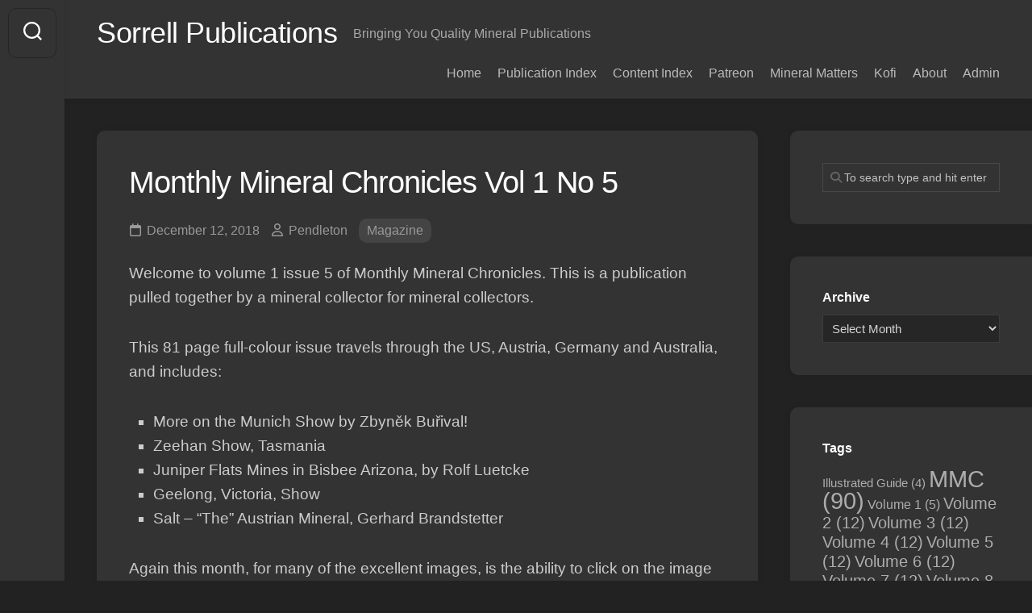

--- FILE ---
content_type: text/html; charset=UTF-8
request_url: https://sorrellpublications.com/?p=203
body_size: 17275
content:
<!DOCTYPE html><html class="no-js" lang="en-US"><head><script data-no-optimize="1">var litespeed_docref=sessionStorage.getItem("litespeed_docref");litespeed_docref&&(Object.defineProperty(document,"referrer",{get:function(){return litespeed_docref}}),sessionStorage.removeItem("litespeed_docref"));</script> <meta charset="UTF-8"><meta name="viewport" content="width=device-width, initial-scale=1.0"><link rel="profile" href="https://gmpg.org/xfn/11"><title>Monthly Mineral Chronicles Vol 1 No 5 &#8211; Sorrell Publications</title><meta name='robots' content='max-image-preview:large' /> <script type="litespeed/javascript">document.documentElement.className=document.documentElement.className.replace("no-js","js")</script> <link rel='dns-prefetch' href='//stats.wp.com' /><link rel='dns-prefetch' href='//fonts.googleapis.com' /><link rel="alternate" type="application/rss+xml" title="Sorrell Publications &raquo; Feed" href="https://sorrellpublications.com/?feed=rss2" /><link rel="alternate" title="oEmbed (JSON)" type="application/json+oembed" href="https://sorrellpublications.com/index.php?rest_route=%2Foembed%2F1.0%2Fembed&#038;url=https%3A%2F%2Fsorrellpublications.com%2F%3Fp%3D203" /><link rel="alternate" title="oEmbed (XML)" type="text/xml+oembed" href="https://sorrellpublications.com/index.php?rest_route=%2Foembed%2F1.0%2Fembed&#038;url=https%3A%2F%2Fsorrellpublications.com%2F%3Fp%3D203&#038;format=xml" /><style id='wp-img-auto-sizes-contain-inline-css' type='text/css'>img:is([sizes=auto i],[sizes^="auto," i]){contain-intrinsic-size:3000px 1500px}
/*# sourceURL=wp-img-auto-sizes-contain-inline-css */</style><link data-optimized="2" rel="stylesheet" href="https://sorrellpublications.com/wp-content/litespeed/css/3b1339bcf6b762d37dba22cf1768ad1c.css?ver=34ebf" /><style id='wp-block-image-inline-css' type='text/css'>.wp-block-image>a,.wp-block-image>figure>a{display:inline-block}.wp-block-image img{box-sizing:border-box;height:auto;max-width:100%;vertical-align:bottom}@media not (prefers-reduced-motion){.wp-block-image img.hide{visibility:hidden}.wp-block-image img.show{animation:show-content-image .4s}}.wp-block-image[style*=border-radius] img,.wp-block-image[style*=border-radius]>a{border-radius:inherit}.wp-block-image.has-custom-border img{box-sizing:border-box}.wp-block-image.aligncenter{text-align:center}.wp-block-image.alignfull>a,.wp-block-image.alignwide>a{width:100%}.wp-block-image.alignfull img,.wp-block-image.alignwide img{height:auto;width:100%}.wp-block-image .aligncenter,.wp-block-image .alignleft,.wp-block-image .alignright,.wp-block-image.aligncenter,.wp-block-image.alignleft,.wp-block-image.alignright{display:table}.wp-block-image .aligncenter>figcaption,.wp-block-image .alignleft>figcaption,.wp-block-image .alignright>figcaption,.wp-block-image.aligncenter>figcaption,.wp-block-image.alignleft>figcaption,.wp-block-image.alignright>figcaption{caption-side:bottom;display:table-caption}.wp-block-image .alignleft{float:left;margin:.5em 1em .5em 0}.wp-block-image .alignright{float:right;margin:.5em 0 .5em 1em}.wp-block-image .aligncenter{margin-left:auto;margin-right:auto}.wp-block-image :where(figcaption){margin-bottom:1em;margin-top:.5em}.wp-block-image.is-style-circle-mask img{border-radius:9999px}@supports ((-webkit-mask-image:none) or (mask-image:none)) or (-webkit-mask-image:none){.wp-block-image.is-style-circle-mask img{border-radius:0;-webkit-mask-image:url('data:image/svg+xml;utf8,<svg viewBox="0 0 100 100" xmlns="http://www.w3.org/2000/svg"><circle cx="50" cy="50" r="50"/></svg>');mask-image:url('data:image/svg+xml;utf8,<svg viewBox="0 0 100 100" xmlns="http://www.w3.org/2000/svg"><circle cx="50" cy="50" r="50"/></svg>');mask-mode:alpha;-webkit-mask-position:center;mask-position:center;-webkit-mask-repeat:no-repeat;mask-repeat:no-repeat;-webkit-mask-size:contain;mask-size:contain}}:root :where(.wp-block-image.is-style-rounded img,.wp-block-image .is-style-rounded img){border-radius:9999px}.wp-block-image figure{margin:0}.wp-lightbox-container{display:flex;flex-direction:column;position:relative}.wp-lightbox-container img{cursor:zoom-in}.wp-lightbox-container img:hover+button{opacity:1}.wp-lightbox-container button{align-items:center;backdrop-filter:blur(16px) saturate(180%);background-color:#5a5a5a40;border:none;border-radius:4px;cursor:zoom-in;display:flex;height:20px;justify-content:center;opacity:0;padding:0;position:absolute;right:16px;text-align:center;top:16px;width:20px;z-index:100}@media not (prefers-reduced-motion){.wp-lightbox-container button{transition:opacity .2s ease}}.wp-lightbox-container button:focus-visible{outline:3px auto #5a5a5a40;outline:3px auto -webkit-focus-ring-color;outline-offset:3px}.wp-lightbox-container button:hover{cursor:pointer;opacity:1}.wp-lightbox-container button:focus{opacity:1}.wp-lightbox-container button:focus,.wp-lightbox-container button:hover,.wp-lightbox-container button:not(:hover):not(:active):not(.has-background){background-color:#5a5a5a40;border:none}.wp-lightbox-overlay{box-sizing:border-box;cursor:zoom-out;height:100vh;left:0;overflow:hidden;position:fixed;top:0;visibility:hidden;width:100%;z-index:100000}.wp-lightbox-overlay .close-button{align-items:center;cursor:pointer;display:flex;justify-content:center;min-height:40px;min-width:40px;padding:0;position:absolute;right:calc(env(safe-area-inset-right) + 16px);top:calc(env(safe-area-inset-top) + 16px);z-index:5000000}.wp-lightbox-overlay .close-button:focus,.wp-lightbox-overlay .close-button:hover,.wp-lightbox-overlay .close-button:not(:hover):not(:active):not(.has-background){background:none;border:none}.wp-lightbox-overlay .lightbox-image-container{height:var(--wp--lightbox-container-height);left:50%;overflow:hidden;position:absolute;top:50%;transform:translate(-50%,-50%);transform-origin:top left;width:var(--wp--lightbox-container-width);z-index:9999999999}.wp-lightbox-overlay .wp-block-image{align-items:center;box-sizing:border-box;display:flex;height:100%;justify-content:center;margin:0;position:relative;transform-origin:0 0;width:100%;z-index:3000000}.wp-lightbox-overlay .wp-block-image img{height:var(--wp--lightbox-image-height);min-height:var(--wp--lightbox-image-height);min-width:var(--wp--lightbox-image-width);width:var(--wp--lightbox-image-width)}.wp-lightbox-overlay .wp-block-image figcaption{display:none}.wp-lightbox-overlay button{background:none;border:none}.wp-lightbox-overlay .scrim{background-color:#fff;height:100%;opacity:.9;position:absolute;width:100%;z-index:2000000}.wp-lightbox-overlay.active{visibility:visible}@media not (prefers-reduced-motion){.wp-lightbox-overlay.active{animation:turn-on-visibility .25s both}.wp-lightbox-overlay.active img{animation:turn-on-visibility .35s both}.wp-lightbox-overlay.show-closing-animation:not(.active){animation:turn-off-visibility .35s both}.wp-lightbox-overlay.show-closing-animation:not(.active) img{animation:turn-off-visibility .25s both}.wp-lightbox-overlay.zoom.active{animation:none;opacity:1;visibility:visible}.wp-lightbox-overlay.zoom.active .lightbox-image-container{animation:lightbox-zoom-in .4s}.wp-lightbox-overlay.zoom.active .lightbox-image-container img{animation:none}.wp-lightbox-overlay.zoom.active .scrim{animation:turn-on-visibility .4s forwards}.wp-lightbox-overlay.zoom.show-closing-animation:not(.active){animation:none}.wp-lightbox-overlay.zoom.show-closing-animation:not(.active) .lightbox-image-container{animation:lightbox-zoom-out .4s}.wp-lightbox-overlay.zoom.show-closing-animation:not(.active) .lightbox-image-container img{animation:none}.wp-lightbox-overlay.zoom.show-closing-animation:not(.active) .scrim{animation:turn-off-visibility .4s forwards}}@keyframes show-content-image{0%{visibility:hidden}99%{visibility:hidden}to{visibility:visible}}@keyframes turn-on-visibility{0%{opacity:0}to{opacity:1}}@keyframes turn-off-visibility{0%{opacity:1;visibility:visible}99%{opacity:0;visibility:visible}to{opacity:0;visibility:hidden}}@keyframes lightbox-zoom-in{0%{transform:translate(calc((-100vw + var(--wp--lightbox-scrollbar-width))/2 + var(--wp--lightbox-initial-left-position)),calc(-50vh + var(--wp--lightbox-initial-top-position))) scale(var(--wp--lightbox-scale))}to{transform:translate(-50%,-50%) scale(1)}}@keyframes lightbox-zoom-out{0%{transform:translate(-50%,-50%) scale(1);visibility:visible}99%{visibility:visible}to{transform:translate(calc((-100vw + var(--wp--lightbox-scrollbar-width))/2 + var(--wp--lightbox-initial-left-position)),calc(-50vh + var(--wp--lightbox-initial-top-position))) scale(var(--wp--lightbox-scale));visibility:hidden}}
/*# sourceURL=https://sorrellpublications.com/wp-includes/blocks/image/style.min.css */</style><style id='wp-block-list-inline-css' type='text/css'>ol,ul{box-sizing:border-box}:root :where(.wp-block-list.has-background){padding:1.25em 2.375em}
/*# sourceURL=https://sorrellpublications.com/wp-includes/blocks/list/style.min.css */</style><style id='wp-block-paragraph-inline-css' type='text/css'>.is-small-text{font-size:.875em}.is-regular-text{font-size:1em}.is-large-text{font-size:2.25em}.is-larger-text{font-size:3em}.has-drop-cap:not(:focus):first-letter{float:left;font-size:8.4em;font-style:normal;font-weight:100;line-height:.68;margin:.05em .1em 0 0;text-transform:uppercase}body.rtl .has-drop-cap:not(:focus):first-letter{float:none;margin-left:.1em}p.has-drop-cap.has-background{overflow:hidden}:root :where(p.has-background){padding:1.25em 2.375em}:where(p.has-text-color:not(.has-link-color)) a{color:inherit}p.has-text-align-left[style*="writing-mode:vertical-lr"],p.has-text-align-right[style*="writing-mode:vertical-rl"]{rotate:180deg}
/*# sourceURL=https://sorrellpublications.com/wp-includes/blocks/paragraph/style.min.css */</style><style id='global-styles-inline-css' type='text/css'>:root{--wp--preset--aspect-ratio--square: 1;--wp--preset--aspect-ratio--4-3: 4/3;--wp--preset--aspect-ratio--3-4: 3/4;--wp--preset--aspect-ratio--3-2: 3/2;--wp--preset--aspect-ratio--2-3: 2/3;--wp--preset--aspect-ratio--16-9: 16/9;--wp--preset--aspect-ratio--9-16: 9/16;--wp--preset--color--black: #000000;--wp--preset--color--cyan-bluish-gray: #abb8c3;--wp--preset--color--white: #ffffff;--wp--preset--color--pale-pink: #f78da7;--wp--preset--color--vivid-red: #cf2e2e;--wp--preset--color--luminous-vivid-orange: #ff6900;--wp--preset--color--luminous-vivid-amber: #fcb900;--wp--preset--color--light-green-cyan: #7bdcb5;--wp--preset--color--vivid-green-cyan: #00d084;--wp--preset--color--pale-cyan-blue: #8ed1fc;--wp--preset--color--vivid-cyan-blue: #0693e3;--wp--preset--color--vivid-purple: #9b51e0;--wp--preset--gradient--vivid-cyan-blue-to-vivid-purple: linear-gradient(135deg,rgb(6,147,227) 0%,rgb(155,81,224) 100%);--wp--preset--gradient--light-green-cyan-to-vivid-green-cyan: linear-gradient(135deg,rgb(122,220,180) 0%,rgb(0,208,130) 100%);--wp--preset--gradient--luminous-vivid-amber-to-luminous-vivid-orange: linear-gradient(135deg,rgb(252,185,0) 0%,rgb(255,105,0) 100%);--wp--preset--gradient--luminous-vivid-orange-to-vivid-red: linear-gradient(135deg,rgb(255,105,0) 0%,rgb(207,46,46) 100%);--wp--preset--gradient--very-light-gray-to-cyan-bluish-gray: linear-gradient(135deg,rgb(238,238,238) 0%,rgb(169,184,195) 100%);--wp--preset--gradient--cool-to-warm-spectrum: linear-gradient(135deg,rgb(74,234,220) 0%,rgb(151,120,209) 20%,rgb(207,42,186) 40%,rgb(238,44,130) 60%,rgb(251,105,98) 80%,rgb(254,248,76) 100%);--wp--preset--gradient--blush-light-purple: linear-gradient(135deg,rgb(255,206,236) 0%,rgb(152,150,240) 100%);--wp--preset--gradient--blush-bordeaux: linear-gradient(135deg,rgb(254,205,165) 0%,rgb(254,45,45) 50%,rgb(107,0,62) 100%);--wp--preset--gradient--luminous-dusk: linear-gradient(135deg,rgb(255,203,112) 0%,rgb(199,81,192) 50%,rgb(65,88,208) 100%);--wp--preset--gradient--pale-ocean: linear-gradient(135deg,rgb(255,245,203) 0%,rgb(182,227,212) 50%,rgb(51,167,181) 100%);--wp--preset--gradient--electric-grass: linear-gradient(135deg,rgb(202,248,128) 0%,rgb(113,206,126) 100%);--wp--preset--gradient--midnight: linear-gradient(135deg,rgb(2,3,129) 0%,rgb(40,116,252) 100%);--wp--preset--font-size--small: 13px;--wp--preset--font-size--medium: 20px;--wp--preset--font-size--large: 36px;--wp--preset--font-size--x-large: 42px;--wp--preset--spacing--20: 0.44rem;--wp--preset--spacing--30: 0.67rem;--wp--preset--spacing--40: 1rem;--wp--preset--spacing--50: 1.5rem;--wp--preset--spacing--60: 2.25rem;--wp--preset--spacing--70: 3.38rem;--wp--preset--spacing--80: 5.06rem;--wp--preset--shadow--natural: 6px 6px 9px rgba(0, 0, 0, 0.2);--wp--preset--shadow--deep: 12px 12px 50px rgba(0, 0, 0, 0.4);--wp--preset--shadow--sharp: 6px 6px 0px rgba(0, 0, 0, 0.2);--wp--preset--shadow--outlined: 6px 6px 0px -3px rgb(255, 255, 255), 6px 6px rgb(0, 0, 0);--wp--preset--shadow--crisp: 6px 6px 0px rgb(0, 0, 0);}:where(.is-layout-flex){gap: 0.5em;}:where(.is-layout-grid){gap: 0.5em;}body .is-layout-flex{display: flex;}.is-layout-flex{flex-wrap: wrap;align-items: center;}.is-layout-flex > :is(*, div){margin: 0;}body .is-layout-grid{display: grid;}.is-layout-grid > :is(*, div){margin: 0;}:where(.wp-block-columns.is-layout-flex){gap: 2em;}:where(.wp-block-columns.is-layout-grid){gap: 2em;}:where(.wp-block-post-template.is-layout-flex){gap: 1.25em;}:where(.wp-block-post-template.is-layout-grid){gap: 1.25em;}.has-black-color{color: var(--wp--preset--color--black) !important;}.has-cyan-bluish-gray-color{color: var(--wp--preset--color--cyan-bluish-gray) !important;}.has-white-color{color: var(--wp--preset--color--white) !important;}.has-pale-pink-color{color: var(--wp--preset--color--pale-pink) !important;}.has-vivid-red-color{color: var(--wp--preset--color--vivid-red) !important;}.has-luminous-vivid-orange-color{color: var(--wp--preset--color--luminous-vivid-orange) !important;}.has-luminous-vivid-amber-color{color: var(--wp--preset--color--luminous-vivid-amber) !important;}.has-light-green-cyan-color{color: var(--wp--preset--color--light-green-cyan) !important;}.has-vivid-green-cyan-color{color: var(--wp--preset--color--vivid-green-cyan) !important;}.has-pale-cyan-blue-color{color: var(--wp--preset--color--pale-cyan-blue) !important;}.has-vivid-cyan-blue-color{color: var(--wp--preset--color--vivid-cyan-blue) !important;}.has-vivid-purple-color{color: var(--wp--preset--color--vivid-purple) !important;}.has-black-background-color{background-color: var(--wp--preset--color--black) !important;}.has-cyan-bluish-gray-background-color{background-color: var(--wp--preset--color--cyan-bluish-gray) !important;}.has-white-background-color{background-color: var(--wp--preset--color--white) !important;}.has-pale-pink-background-color{background-color: var(--wp--preset--color--pale-pink) !important;}.has-vivid-red-background-color{background-color: var(--wp--preset--color--vivid-red) !important;}.has-luminous-vivid-orange-background-color{background-color: var(--wp--preset--color--luminous-vivid-orange) !important;}.has-luminous-vivid-amber-background-color{background-color: var(--wp--preset--color--luminous-vivid-amber) !important;}.has-light-green-cyan-background-color{background-color: var(--wp--preset--color--light-green-cyan) !important;}.has-vivid-green-cyan-background-color{background-color: var(--wp--preset--color--vivid-green-cyan) !important;}.has-pale-cyan-blue-background-color{background-color: var(--wp--preset--color--pale-cyan-blue) !important;}.has-vivid-cyan-blue-background-color{background-color: var(--wp--preset--color--vivid-cyan-blue) !important;}.has-vivid-purple-background-color{background-color: var(--wp--preset--color--vivid-purple) !important;}.has-black-border-color{border-color: var(--wp--preset--color--black) !important;}.has-cyan-bluish-gray-border-color{border-color: var(--wp--preset--color--cyan-bluish-gray) !important;}.has-white-border-color{border-color: var(--wp--preset--color--white) !important;}.has-pale-pink-border-color{border-color: var(--wp--preset--color--pale-pink) !important;}.has-vivid-red-border-color{border-color: var(--wp--preset--color--vivid-red) !important;}.has-luminous-vivid-orange-border-color{border-color: var(--wp--preset--color--luminous-vivid-orange) !important;}.has-luminous-vivid-amber-border-color{border-color: var(--wp--preset--color--luminous-vivid-amber) !important;}.has-light-green-cyan-border-color{border-color: var(--wp--preset--color--light-green-cyan) !important;}.has-vivid-green-cyan-border-color{border-color: var(--wp--preset--color--vivid-green-cyan) !important;}.has-pale-cyan-blue-border-color{border-color: var(--wp--preset--color--pale-cyan-blue) !important;}.has-vivid-cyan-blue-border-color{border-color: var(--wp--preset--color--vivid-cyan-blue) !important;}.has-vivid-purple-border-color{border-color: var(--wp--preset--color--vivid-purple) !important;}.has-vivid-cyan-blue-to-vivid-purple-gradient-background{background: var(--wp--preset--gradient--vivid-cyan-blue-to-vivid-purple) !important;}.has-light-green-cyan-to-vivid-green-cyan-gradient-background{background: var(--wp--preset--gradient--light-green-cyan-to-vivid-green-cyan) !important;}.has-luminous-vivid-amber-to-luminous-vivid-orange-gradient-background{background: var(--wp--preset--gradient--luminous-vivid-amber-to-luminous-vivid-orange) !important;}.has-luminous-vivid-orange-to-vivid-red-gradient-background{background: var(--wp--preset--gradient--luminous-vivid-orange-to-vivid-red) !important;}.has-very-light-gray-to-cyan-bluish-gray-gradient-background{background: var(--wp--preset--gradient--very-light-gray-to-cyan-bluish-gray) !important;}.has-cool-to-warm-spectrum-gradient-background{background: var(--wp--preset--gradient--cool-to-warm-spectrum) !important;}.has-blush-light-purple-gradient-background{background: var(--wp--preset--gradient--blush-light-purple) !important;}.has-blush-bordeaux-gradient-background{background: var(--wp--preset--gradient--blush-bordeaux) !important;}.has-luminous-dusk-gradient-background{background: var(--wp--preset--gradient--luminous-dusk) !important;}.has-pale-ocean-gradient-background{background: var(--wp--preset--gradient--pale-ocean) !important;}.has-electric-grass-gradient-background{background: var(--wp--preset--gradient--electric-grass) !important;}.has-midnight-gradient-background{background: var(--wp--preset--gradient--midnight) !important;}.has-small-font-size{font-size: var(--wp--preset--font-size--small) !important;}.has-medium-font-size{font-size: var(--wp--preset--font-size--medium) !important;}.has-large-font-size{font-size: var(--wp--preset--font-size--large) !important;}.has-x-large-font-size{font-size: var(--wp--preset--font-size--x-large) !important;}
/*# sourceURL=global-styles-inline-css */</style><style id='classic-theme-styles-inline-css' type='text/css'>/*! This file is auto-generated */
.wp-block-button__link{color:#fff;background-color:#32373c;border-radius:9999px;box-shadow:none;text-decoration:none;padding:calc(.667em + 2px) calc(1.333em + 2px);font-size:1.125em}.wp-block-file__button{background:#32373c;color:#fff;text-decoration:none}
/*# sourceURL=/wp-includes/css/classic-themes.min.css */</style><style id='gridzone-dark-inline-css' type='text/css'>body { font-family: "Roboto", Arial, sans-serif; }

/*# sourceURL=gridzone-dark-inline-css */</style> <script type="litespeed/javascript" data-src="https://sorrellpublications.com/wp-includes/js/jquery/jquery.min.js" id="jquery-core-js"></script> <script id="to-top-js-extra" type="litespeed/javascript">var to_top_options={"scroll_offset":"100","icon_opacity":"50","style":"icon","icon_type":"dashicons-arrow-up-alt2","icon_color":"#ffffff","icon_bg_color":"#000000","icon_size":"32","border_radius":"5","image":"https://sorrellpublications.com/wp-content/plugins/to-top/admin/images/default.png","image_width":"65","image_alt":"","location":"bottom-right","margin_x":"20","margin_y":"20","show_on_admin":"0","enable_autohide":"0","autohide_time":"2","enable_hide_small_device":"0","small_device_max_width":"640","reset":"0"}</script> <link rel="https://api.w.org/" href="https://sorrellpublications.com/index.php?rest_route=/" /><link rel="alternate" title="JSON" type="application/json" href="https://sorrellpublications.com/index.php?rest_route=/wp/v2/posts/203" /><link rel="EditURI" type="application/rsd+xml" title="RSD" href="https://sorrellpublications.com/xmlrpc.php?rsd" /><meta name="generator" content="WordPress 6.9" /><link rel="canonical" href="https://sorrellpublications.com/?p=203" /><link rel='shortlink' href='https://sorrellpublications.com/?p=203' /><style>img#wpstats{display:none}</style><meta property="og:type" content="article" /><meta property="og:title" content="Monthly Mineral Chronicles Vol 1 No 5" /><meta property="og:url" content="https://sorrellpublications.com/?p=203" /><meta property="og:description" content="Welcome to volume 1 issue 5 of Monthly Mineral Chronicles. This is a publication pulled together by a mineral collector for mineral collectors. This 81 page full-colour issue travels through the US…" /><meta property="article:published_time" content="2018-12-11T20:59:34+00:00" /><meta property="article:modified_time" content="2018-12-11T20:59:34+00:00" /><meta property="og:site_name" content="Sorrell Publications" /><meta property="og:image" content="https://sorrellpublications.com/wp-content/uploads/2023/03/panel-49.jpg" /><meta property="og:image:width" content="552" /><meta property="og:image:height" content="527" /><meta property="og:image:alt" content="" /><meta property="og:locale" content="en_US" /><meta name="twitter:text:title" content="Monthly Mineral Chronicles Vol 1 No 5" /><meta name="twitter:image" content="https://sorrellpublications.com/wp-content/uploads/2023/03/panel-49.jpg?w=640" /><meta name="twitter:card" content="summary_large_image" /><link rel="icon" href="https://sorrellpublications.com/wp-content/uploads/2023/03/cropped-Rounded-Square-Logo-1-32x32.png" sizes="32x32" /><link rel="icon" href="https://sorrellpublications.com/wp-content/uploads/2023/03/cropped-Rounded-Square-Logo-1-192x192.png" sizes="192x192" /><link rel="apple-touch-icon" href="https://sorrellpublications.com/wp-content/uploads/2023/03/cropped-Rounded-Square-Logo-1-180x180.png" /><meta name="msapplication-TileImage" content="https://sorrellpublications.com/wp-content/uploads/2023/03/cropped-Rounded-Square-Logo-1-270x270.png" /><style type="text/css" id="wp-custom-css">/* 1. Hide the original "Older Posts" text */
#infinite-handle span, 
#infinite-handle button {
    font-size: 0 !important;
    color: transparent !important;
}

/* 2. Insert the New Text - WHITE COLOR */
#infinite-handle span::before, 
#infinite-handle button::before {
    content: "Load More";         /* Your Text */
    font-size: 16px !important;   /* Text Size */
    color: #ffffff !important;    /* White Text */
    visibility: visible !important;
    display: block !important;
    line-height: 1;
}

/* 3. Handle Hover Color (Optional - turns black on hover) */
#infinite-handle span:hover::before, 
#infinite-handle button:hover::before {
    color: #000000 !important; 
}</style><style id="kirki-inline-styles"></style></head><body class="wp-singular post-template-default single single-post postid-203 single-format-standard wp-theme-gridzone col-2cl full-width logged-out"><a class="skip-link screen-reader-text" href="#page">Skip to content</a><div id="wrapper"><div id="header-sticky"><header id="header" class="hide-on-scroll-down nav-menu-dropdown-left"><div class="group"><p class="site-title"><a href="https://sorrellpublications.com/" rel="home">Sorrell Publications</a></p><p class="site-description">Bringing You Quality Mineral Publications</p><div id="wrap-nav-header" class="wrap-nav"><nav id="nav-header-nav" class="main-navigation nav-menu">
<button class="menu-toggle" aria-controls="primary-menu" aria-expanded="false">
<span class="screen-reader-text">Expand Menu</span><div class="menu-toggle-icon"><span></span><span></span><span></span></div>			</button><div class="menu-main-container"><ul id="nav-header" class="menu"><li id="menu-item-450" class="menu-item menu-item-type-custom menu-item-object-custom menu-item-home menu-item-450"><span class="menu-item-wrapper"><a href="https://sorrellpublications.com/">Home</a></span></li><li id="menu-item-556" class="menu-item menu-item-type-post_type menu-item-object-page menu-item-556"><span class="menu-item-wrapper"><a href="https://sorrellpublications.com/?page_id=16">Publication Index</a></span></li><li id="menu-item-552" class="menu-item menu-item-type-post_type menu-item-object-page menu-item-552"><span class="menu-item-wrapper"><a href="https://sorrellpublications.com/?page_id=239">Content Index</a></span></li><li id="menu-item-452" class="menu-item menu-item-type-custom menu-item-object-custom menu-item-452"><span class="menu-item-wrapper"><a href="https://www.patreon.com/CrocoArt">Patreon</a></span></li><li id="menu-item-553" class="menu-item menu-item-type-custom menu-item-object-custom menu-item-553"><span class="menu-item-wrapper"><a href="https://mineralmatters.substack.com/">Mineral Matters</a></span></li><li id="menu-item-453" class="menu-item menu-item-type-custom menu-item-object-custom menu-item-453"><span class="menu-item-wrapper"><a href="https://ko-fi.com/sorrellpublications/shop">Kofi</a></span></li><li id="menu-item-555" class="menu-item menu-item-type-post_type menu-item-object-page menu-item-555"><span class="menu-item-wrapper"><a href="https://sorrellpublications.com/?page_id=10">About</a></span></li><li id="menu-item-451" class="menu-item menu-item-type-custom menu-item-object-custom menu-item-451"><span class="menu-item-wrapper"><a href="https://sorrellpublications.com/wp-admin">Admin</a></span></li></ul></div></nav></div></div></header></div><div class="sidebar s2 group"><div class="search-trap-focus">
<button class="toggle-search" data-target=".search-trap-focus">
<svg class="svg-icon" id="svg-search" aria-hidden="true" role="img" focusable="false" xmlns="http://www.w3.org/2000/svg" width="23" height="23" viewBox="0 0 23 23"><path d="M38.710696,48.0601792 L43,52.3494831 L41.3494831,54 L37.0601792,49.710696 C35.2632422,51.1481185 32.9839107,52.0076499 30.5038249,52.0076499 C24.7027226,52.0076499 20,47.3049272 20,41.5038249 C20,35.7027226 24.7027226,31 30.5038249,31 C36.3049272,31 41.0076499,35.7027226 41.0076499,41.5038249 C41.0076499,43.9839107 40.1481185,46.2632422 38.710696,48.0601792 Z M36.3875844,47.1716785 C37.8030221,45.7026647 38.6734666,43.7048964 38.6734666,41.5038249 C38.6734666,36.9918565 35.0157934,33.3341833 30.5038249,33.3341833 C25.9918565,33.3341833 22.3341833,36.9918565 22.3341833,41.5038249 C22.3341833,46.0157934 25.9918565,49.6734666 30.5038249,49.6734666 C32.7048964,49.6734666 34.7026647,48.8030221 36.1716785,47.3875844 C36.2023931,47.347638 36.2360451,47.3092237 36.2726343,47.2726343 C36.3092237,47.2360451 36.347638,47.2023931 36.3875844,47.1716785 Z" transform="translate(-20 -31)"></path></svg>
<svg class="svg-icon" id="svg-close" aria-hidden="true" role="img" focusable="false" xmlns="http://www.w3.org/2000/svg" width="23" height="23" viewBox="0 0 16 16"><polygon fill="" fill-rule="evenodd" points="6.852 7.649 .399 1.195 1.445 .149 7.899 6.602 14.352 .149 15.399 1.195 8.945 7.649 15.399 14.102 14.352 15.149 7.899 8.695 1.445 15.149 .399 14.102"></polygon></svg>
</button><div class="search-expand"><div class="search-expand-inner"><form method="get" class="searchform themeform" action="https://sorrellpublications.com/"><div>
<input type="text" class="search" name="s" onblur="if(this.value=='')this.value='To search type and hit enter';" onfocus="if(this.value=='To search type and hit enter')this.value='';" value="To search type and hit enter" /></div></form></div></div></div></div><div class="container" id="page"><div class="container-inner"><div class="main"><div class="main-inner group"><div class="content"><article id="post-203" class="post-203 post type-post status-publish format-standard has-post-thumbnail hentry category-magazine tag-mmc tag-volume-1"><div class="post-wrapper group"><div class="entry-media"></div><header class="entry-header group"><h1 class="entry-title">Monthly Mineral Chronicles Vol 1 No 5</h1><div class="entry-meta">
<span class="entry-date"><i class="far fa-calendar"></i>December 12, 2018</span>
<span class="entry-author"><i class="far fa-user"></i><a href="https://sorrellpublications.com/?author=1" title="Posts by Pendleton" rel="author">Pendleton</a></span>
<span class="entry-category"><a href="https://sorrellpublications.com/?cat=5" rel="category">Magazine</a></span></div></header><div class="entry-content"><div class="entry themeform"><p>Welcome to volume 1 issue 5 of Monthly Mineral Chronicles. This is a publication pulled together by a mineral collector for mineral collectors.</p><p>This 81 page full-colour issue travels through the US, Austria, Germany and Australia, and includes:</p><ul class="wp-block-list"><li>More on the Munich Show by Zbyněk Buřival!</li><li>Zeehan Show, Tasmania</li><li>Juniper Flats Mines in Bisbee Arizona, by Rolf Luetcke</li><li>Geelong, Victoria, Show</li><li>Salt – “The” Austrian Mineral, Gerhard Brandstetter</li></ul><p>Again this month, for many of the excellent images, is the ability to click on the image to bring up a larger version. Not only do you get a bigger version, but in some cases, the image you see published may be a cropped version.</p><p>This issue is now <a href="https://ko-fi.com/s/84d3f08666">available at Kofi</a>.</p><p>If you are a subscriber, and you haven&#8217;t received a link, please let me know.</p><p>I hope you continue to enjoy the journey.</p><p>Steve Sorrell</p><figure class="wp-block-image size-full"><img data-lazyloaded="1" src="[data-uri]" fetchpriority="high" decoding="async" width="552" height="527" data-src="https://sorrellpublications.com/wp-content/uploads/2023/03/panel-49.jpg" alt="" class="wp-image-204" data-srcset="https://sorrellpublications.com/wp-content/uploads/2023/03/panel-49.jpg 552w, https://sorrellpublications.com/wp-content/uploads/2023/03/panel-49-300x286.jpg 300w, https://sorrellpublications.com/wp-content/uploads/2023/03/panel-49-520x496.jpg 520w" data-sizes="(max-width: 552px) 100vw, 552px" /></figure><div class="clear"></div></div></div><div class="entry-footer group"><p class="post-tags"><span>Tags:</span> <a href="https://sorrellpublications.com/?tag=mmc" rel="tag">MMC</a><a href="https://sorrellpublications.com/?tag=volume-1" rel="tag">Volume 1</a></p><div class="clear"></div><ul class="post-nav group"><li class="next"><a href="https://sorrellpublications.com/?p=200" rel="next"><i class="fas fa-chevron-right"></i><strong>Next</strong> <span>Monthly Mineral Chronicles Vol 2 No 1</span></a></li><li class="previous"><a href="https://sorrellpublications.com/?p=206" rel="prev"><i class="fas fa-chevron-left"></i><strong>Previous</strong> <span>Monthly Mineral Chronicles Vol 1 No 4</span></a></li></ul></div></div></article><div class="masonry"><article id="post-510" class="masonry-item group post-510 post type-post status-publish format-standard has-post-thumbnail hentry category-magazine tag-mmc tag-volume-8"><div class="masonry-inner"><div class="entry-top">
<a class="entry-thumbnail" href="https://sorrellpublications.com/?p=510">
<img data-lazyloaded="1" src="[data-uri]" width="520" height="347" data-src="https://sorrellpublications.com/wp-content/uploads/2025/03/panel-520x347.jpg" class="attachment-gridzone-medium size-gridzone-medium wp-post-image" alt="" decoding="async" />																								</a><div class="entry-category"><a href="https://sorrellpublications.com/?cat=5" rel="category">Magazine</a></div></div><h2 class="entry-title">
<a href="https://sorrellpublications.com/?p=510" rel="bookmark">Monthly Mineral Chronicles Volume 8 Issue 3</a></h2><ul class="entry-meta group"><li class="entry-date"><i class="far fa-calendar"></i> March 15, 2025</li></ul></div></article><article id="post-123" class="masonry-item group post-123 post type-post status-publish format-standard has-post-thumbnail hentry category-magazine tag-mmc tag-volume-4"><div class="masonry-inner"><div class="entry-top">
<a class="entry-thumbnail" href="https://sorrellpublications.com/?p=123">
<img data-lazyloaded="1" src="[data-uri]" width="520" height="347" data-src="https://sorrellpublications.com/wp-content/uploads/2023/03/panel-23-520x347.jpg" class="attachment-gridzone-medium size-gridzone-medium wp-post-image" alt="" decoding="async" />																								</a><div class="entry-category"><a href="https://sorrellpublications.com/?cat=5" rel="category">Magazine</a></div></div><h2 class="entry-title">
<a href="https://sorrellpublications.com/?p=123" rel="bookmark">Monthly Mineral Chronicles Vol 4 No 2</a></h2><ul class="entry-meta group"><li class="entry-date"><i class="far fa-calendar"></i> February 12, 2021</li></ul></div></article><article id="post-194" class="masonry-item group post-194 post type-post status-publish format-standard has-post-thumbnail hentry category-magazine tag-mmc tag-volume-2"><div class="masonry-inner"><div class="entry-top">
<a class="entry-thumbnail" href="https://sorrellpublications.com/?p=194">
<img data-lazyloaded="1" src="[data-uri]" width="520" height="347" data-src="https://sorrellpublications.com/wp-content/uploads/2023/03/panel-46-520x347.jpg" class="attachment-gridzone-medium size-gridzone-medium wp-post-image" alt="" decoding="async" loading="lazy" />																								</a><div class="entry-category"><a href="https://sorrellpublications.com/?cat=5" rel="category">Magazine</a></div></div><h2 class="entry-title">
<a href="https://sorrellpublications.com/?p=194" rel="bookmark">Monthly Mineral Chronicles Vol 2 No 3</a></h2><ul class="entry-meta group"><li class="entry-date"><i class="far fa-calendar"></i> March 12, 2019</li></ul></div></article><article id="post-58" class="masonry-item group post-58 post type-post status-publish format-standard has-post-thumbnail hentry category-magazine tag-mmc tag-volume-5"><div class="masonry-inner"><div class="entry-top">
<a class="entry-thumbnail" href="https://sorrellpublications.com/?p=58">
<img data-lazyloaded="1" src="[data-uri]" width="520" height="347" data-src="https://sorrellpublications.com/wp-content/uploads/2023/03/panel-10-520x347.jpg" class="attachment-gridzone-medium size-gridzone-medium wp-post-image" alt="" decoding="async" loading="lazy" />																								</a><div class="entry-category"><a href="https://sorrellpublications.com/?cat=5" rel="category">Magazine</a></div></div><h2 class="entry-title">
<a href="https://sorrellpublications.com/?p=58" rel="bookmark">Monthly Mineral Chronicles Vol 5 No 4</a></h2><ul class="entry-meta group"><li class="entry-date"><i class="far fa-calendar"></i> April 11, 2022</li></ul></div></article></div></div><div class="sidebar s1"><div class="sidebar-content"><div id="search-2" class="widget widget_search"><form method="get" class="searchform themeform" action="https://sorrellpublications.com/"><div>
<input type="text" class="search" name="s" onblur="if(this.value=='')this.value='To search type and hit enter';" onfocus="if(this.value=='To search type and hit enter')this.value='';" value="To search type and hit enter" /></div></form></div><div id="archives-2" class="widget widget_archive"><h3 class="group"><span>Archive</span></h3>		<label class="screen-reader-text" for="archives-dropdown-2">Archive</label>
<select id="archives-dropdown-2" name="archive-dropdown"><option value="">Select Month</option><option value='https://sorrellpublications.com/?m=202601'> January 2026</option><option value='https://sorrellpublications.com/?m=202512'> December 2025</option><option value='https://sorrellpublications.com/?m=202511'> November 2025</option><option value='https://sorrellpublications.com/?m=202510'> October 2025</option><option value='https://sorrellpublications.com/?m=202509'> September 2025</option><option value='https://sorrellpublications.com/?m=202508'> August 2025</option><option value='https://sorrellpublications.com/?m=202507'> July 2025</option><option value='https://sorrellpublications.com/?m=202506'> June 2025</option><option value='https://sorrellpublications.com/?m=202505'> May 2025</option><option value='https://sorrellpublications.com/?m=202504'> April 2025</option><option value='https://sorrellpublications.com/?m=202503'> March 2025</option><option value='https://sorrellpublications.com/?m=202502'> February 2025</option><option value='https://sorrellpublications.com/?m=202501'> January 2025</option><option value='https://sorrellpublications.com/?m=202412'> December 2024</option><option value='https://sorrellpublications.com/?m=202411'> November 2024</option><option value='https://sorrellpublications.com/?m=202410'> October 2024</option><option value='https://sorrellpublications.com/?m=202409'> September 2024</option><option value='https://sorrellpublications.com/?m=202408'> August 2024</option><option value='https://sorrellpublications.com/?m=202407'> July 2024</option><option value='https://sorrellpublications.com/?m=202406'> June 2024</option><option value='https://sorrellpublications.com/?m=202405'> May 2024</option><option value='https://sorrellpublications.com/?m=202404'> April 2024</option><option value='https://sorrellpublications.com/?m=202403'> March 2024</option><option value='https://sorrellpublications.com/?m=202402'> February 2024</option><option value='https://sorrellpublications.com/?m=202401'> January 2024</option><option value='https://sorrellpublications.com/?m=202312'> December 2023</option><option value='https://sorrellpublications.com/?m=202311'> November 2023</option><option value='https://sorrellpublications.com/?m=202310'> October 2023</option><option value='https://sorrellpublications.com/?m=202309'> September 2023</option><option value='https://sorrellpublications.com/?m=202308'> August 2023</option><option value='https://sorrellpublications.com/?m=202307'> July 2023</option><option value='https://sorrellpublications.com/?m=202306'> June 2023</option><option value='https://sorrellpublications.com/?m=202305'> May 2023</option><option value='https://sorrellpublications.com/?m=202304'> April 2023</option><option value='https://sorrellpublications.com/?m=202303'> March 2023</option><option value='https://sorrellpublications.com/?m=202302'> February 2023</option><option value='https://sorrellpublications.com/?m=202301'> January 2023</option><option value='https://sorrellpublications.com/?m=202212'> December 2022</option><option value='https://sorrellpublications.com/?m=202211'> November 2022</option><option value='https://sorrellpublications.com/?m=202210'> October 2022</option><option value='https://sorrellpublications.com/?m=202209'> September 2022</option><option value='https://sorrellpublications.com/?m=202208'> August 2022</option><option value='https://sorrellpublications.com/?m=202207'> July 2022</option><option value='https://sorrellpublications.com/?m=202206'> June 2022</option><option value='https://sorrellpublications.com/?m=202205'> May 2022</option><option value='https://sorrellpublications.com/?m=202204'> April 2022</option><option value='https://sorrellpublications.com/?m=202203'> March 2022</option><option value='https://sorrellpublications.com/?m=202202'> February 2022</option><option value='https://sorrellpublications.com/?m=202201'> January 2022</option><option value='https://sorrellpublications.com/?m=202112'> December 2021</option><option value='https://sorrellpublications.com/?m=202111'> November 2021</option><option value='https://sorrellpublications.com/?m=202110'> October 2021</option><option value='https://sorrellpublications.com/?m=202109'> September 2021</option><option value='https://sorrellpublications.com/?m=202108'> August 2021</option><option value='https://sorrellpublications.com/?m=202107'> July 2021</option><option value='https://sorrellpublications.com/?m=202106'> June 2021</option><option value='https://sorrellpublications.com/?m=202105'> May 2021</option><option value='https://sorrellpublications.com/?m=202104'> April 2021</option><option value='https://sorrellpublications.com/?m=202103'> March 2021</option><option value='https://sorrellpublications.com/?m=202102'> February 2021</option><option value='https://sorrellpublications.com/?m=202101'> January 2021</option><option value='https://sorrellpublications.com/?m=202012'> December 2020</option><option value='https://sorrellpublications.com/?m=202011'> November 2020</option><option value='https://sorrellpublications.com/?m=202010'> October 2020</option><option value='https://sorrellpublications.com/?m=202009'> September 2020</option><option value='https://sorrellpublications.com/?m=202008'> August 2020</option><option value='https://sorrellpublications.com/?m=202007'> July 2020</option><option value='https://sorrellpublications.com/?m=202006'> June 2020</option><option value='https://sorrellpublications.com/?m=202005'> May 2020</option><option value='https://sorrellpublications.com/?m=202004'> April 2020</option><option value='https://sorrellpublications.com/?m=202003'> March 2020</option><option value='https://sorrellpublications.com/?m=202002'> February 2020</option><option value='https://sorrellpublications.com/?m=202001'> January 2020</option><option value='https://sorrellpublications.com/?m=201912'> December 2019</option><option value='https://sorrellpublications.com/?m=201911'> November 2019</option><option value='https://sorrellpublications.com/?m=201910'> October 2019</option><option value='https://sorrellpublications.com/?m=201909'> September 2019</option><option value='https://sorrellpublications.com/?m=201908'> August 2019</option><option value='https://sorrellpublications.com/?m=201907'> July 2019</option><option value='https://sorrellpublications.com/?m=201906'> June 2019</option><option value='https://sorrellpublications.com/?m=201905'> May 2019</option><option value='https://sorrellpublications.com/?m=201904'> April 2019</option><option value='https://sorrellpublications.com/?m=201903'> March 2019</option><option value='https://sorrellpublications.com/?m=201902'> February 2019</option><option value='https://sorrellpublications.com/?m=201901'> January 2019</option><option value='https://sorrellpublications.com/?m=201812'> December 2018</option><option value='https://sorrellpublications.com/?m=201811'> November 2018</option><option value='https://sorrellpublications.com/?m=201810'> October 2018</option><option value='https://sorrellpublications.com/?m=201809'> September 2018</option><option value='https://sorrellpublications.com/?m=201808'> August 2018</option></select> <script type="litespeed/javascript">((dropdownId)=>{const dropdown=document.getElementById(dropdownId);function onSelectChange(){setTimeout(()=>{if('escape'===dropdown.dataset.lastkey){return}
if(dropdown.value){document.location.href=dropdown.value}},250)}
function onKeyUp(event){if('Escape'===event.key){dropdown.dataset.lastkey='escape'}else{delete dropdown.dataset.lastkey}}
function onClick(){delete dropdown.dataset.lastkey}
dropdown.addEventListener('keyup',onKeyUp);dropdown.addEventListener('click',onClick);dropdown.addEventListener('change',onSelectChange)})("archives-dropdown-2")</script> </div><div id="tag_cloud-2" class="widget widget_tag_cloud"><h3 class="group"><span>Tags</span></h3><div class="tagcloud"><a href="https://sorrellpublications.com/?tag=illustrated-guide" class="tag-cloud-link tag-link-7 tag-link-position-1" style="font-size: 11.373493975904pt;" aria-label="Illustrated Guide (4 items)">Illustrated Guide<span class="tag-link-count"> (4)</span></a>
<a href="https://sorrellpublications.com/?tag=mmc" class="tag-cloud-link tag-link-8 tag-link-position-2" style="font-size: 22pt;" aria-label="MMC (90 items)">MMC<span class="tag-link-count"> (90)</span></a>
<a href="https://sorrellpublications.com/?tag=volume-1" class="tag-cloud-link tag-link-9 tag-link-position-3" style="font-size: 12.048192771084pt;" aria-label="Volume 1 (5 items)">Volume 1<span class="tag-link-count"> (5)</span></a>
<a href="https://sorrellpublications.com/?tag=volume-2" class="tag-cloud-link tag-link-10 tag-link-position-4" style="font-size: 14.831325301205pt;" aria-label="Volume 2 (12 items)">Volume 2<span class="tag-link-count"> (12)</span></a>
<a href="https://sorrellpublications.com/?tag=volume-3" class="tag-cloud-link tag-link-11 tag-link-position-5" style="font-size: 14.831325301205pt;" aria-label="Volume 3 (12 items)">Volume 3<span class="tag-link-count"> (12)</span></a>
<a href="https://sorrellpublications.com/?tag=volume-4" class="tag-cloud-link tag-link-12 tag-link-position-6" style="font-size: 14.831325301205pt;" aria-label="Volume 4 (12 items)">Volume 4<span class="tag-link-count"> (12)</span></a>
<a href="https://sorrellpublications.com/?tag=volume-5" class="tag-cloud-link tag-link-13 tag-link-position-7" style="font-size: 14.831325301205pt;" aria-label="Volume 5 (12 items)">Volume 5<span class="tag-link-count"> (12)</span></a>
<a href="https://sorrellpublications.com/?tag=volume-6" class="tag-cloud-link tag-link-14 tag-link-position-8" style="font-size: 14.831325301205pt;" aria-label="Volume 6 (12 items)">Volume 6<span class="tag-link-count"> (12)</span></a>
<a href="https://sorrellpublications.com/?tag=volume-7" class="tag-cloud-link tag-link-15 tag-link-position-9" style="font-size: 14.831325301205pt;" aria-label="Volume 7 (12 items)">Volume 7<span class="tag-link-count"> (12)</span></a>
<a href="https://sorrellpublications.com/?tag=volume-8" class="tag-cloud-link tag-link-16 tag-link-position-10" style="font-size: 14.831325301205pt;" aria-label="Volume 8 (12 items)">Volume 8<span class="tag-link-count"> (12)</span></a>
<a href="https://sorrellpublications.com/?tag=volume-9" class="tag-cloud-link tag-link-18 tag-link-position-11" style="font-size: 8pt;" aria-label="Volume 9 (1 item)">Volume 9<span class="tag-link-count"> (1)</span></a></div></div></div></div></div></div></div></div><div class="clear"></div><footer id="footer"><div id="footer-bottom">
<a id="back-to-top" href="#"><i class="fas fa-angle-up"></i></a><div class="pad group"><div class="grid one-full"><div id="copyright"><p>Sorrell Publications &copy; 2026. All Rights Reserved.</p></div></div></div></div></footer></div><span aria-hidden="true" id="to_top_scrollup" class="dashicons dashicons-arrow-up-alt2"><span class="screen-reader-text">Scroll Up</span></span> <script type="litespeed/javascript">/(trident|msie)/i.test(navigator.userAgent)&&document.getElementById&&window.addEventListener&&window.addEventListener("hashchange",function(){var t,e=location.hash.substring(1);/^[A-z0-9_-]+$/.test(e)&&(t=document.getElementById(e))&&(/^(?:a|select|input|button|textarea)$/i.test(t.tagName)||(t.tabIndex=-1),t.focus())},!1)</script> <script id="jetpack-stats-js-before" type="litespeed/javascript">_stq=window._stq||[];_stq.push(["view",{"v":"ext","blog":"149935988","post":"203","tz":"0","srv":"sorrellpublications.com","j":"1:15.4"}]);_stq.push(["clickTrackerInit","149935988","203"])</script> <script type="text/javascript" src="https://stats.wp.com/e-202603.js" id="jetpack-stats-js" defer="defer" data-wp-strategy="defer"></script> <script data-no-optimize="1">window.lazyLoadOptions=Object.assign({},{threshold:300},window.lazyLoadOptions||{});!function(t,e){"object"==typeof exports&&"undefined"!=typeof module?module.exports=e():"function"==typeof define&&define.amd?define(e):(t="undefined"!=typeof globalThis?globalThis:t||self).LazyLoad=e()}(this,function(){"use strict";function e(){return(e=Object.assign||function(t){for(var e=1;e<arguments.length;e++){var n,a=arguments[e];for(n in a)Object.prototype.hasOwnProperty.call(a,n)&&(t[n]=a[n])}return t}).apply(this,arguments)}function o(t){return e({},at,t)}function l(t,e){return t.getAttribute(gt+e)}function c(t){return l(t,vt)}function s(t,e){return function(t,e,n){e=gt+e;null!==n?t.setAttribute(e,n):t.removeAttribute(e)}(t,vt,e)}function i(t){return s(t,null),0}function r(t){return null===c(t)}function u(t){return c(t)===_t}function d(t,e,n,a){t&&(void 0===a?void 0===n?t(e):t(e,n):t(e,n,a))}function f(t,e){et?t.classList.add(e):t.className+=(t.className?" ":"")+e}function _(t,e){et?t.classList.remove(e):t.className=t.className.replace(new RegExp("(^|\\s+)"+e+"(\\s+|$)")," ").replace(/^\s+/,"").replace(/\s+$/,"")}function g(t){return t.llTempImage}function v(t,e){!e||(e=e._observer)&&e.unobserve(t)}function b(t,e){t&&(t.loadingCount+=e)}function p(t,e){t&&(t.toLoadCount=e)}function n(t){for(var e,n=[],a=0;e=t.children[a];a+=1)"SOURCE"===e.tagName&&n.push(e);return n}function h(t,e){(t=t.parentNode)&&"PICTURE"===t.tagName&&n(t).forEach(e)}function a(t,e){n(t).forEach(e)}function m(t){return!!t[lt]}function E(t){return t[lt]}function I(t){return delete t[lt]}function y(e,t){var n;m(e)||(n={},t.forEach(function(t){n[t]=e.getAttribute(t)}),e[lt]=n)}function L(a,t){var o;m(a)&&(o=E(a),t.forEach(function(t){var e,n;e=a,(t=o[n=t])?e.setAttribute(n,t):e.removeAttribute(n)}))}function k(t,e,n){f(t,e.class_loading),s(t,st),n&&(b(n,1),d(e.callback_loading,t,n))}function A(t,e,n){n&&t.setAttribute(e,n)}function O(t,e){A(t,rt,l(t,e.data_sizes)),A(t,it,l(t,e.data_srcset)),A(t,ot,l(t,e.data_src))}function w(t,e,n){var a=l(t,e.data_bg_multi),o=l(t,e.data_bg_multi_hidpi);(a=nt&&o?o:a)&&(t.style.backgroundImage=a,n=n,f(t=t,(e=e).class_applied),s(t,dt),n&&(e.unobserve_completed&&v(t,e),d(e.callback_applied,t,n)))}function x(t,e){!e||0<e.loadingCount||0<e.toLoadCount||d(t.callback_finish,e)}function M(t,e,n){t.addEventListener(e,n),t.llEvLisnrs[e]=n}function N(t){return!!t.llEvLisnrs}function z(t){if(N(t)){var e,n,a=t.llEvLisnrs;for(e in a){var o=a[e];n=e,o=o,t.removeEventListener(n,o)}delete t.llEvLisnrs}}function C(t,e,n){var a;delete t.llTempImage,b(n,-1),(a=n)&&--a.toLoadCount,_(t,e.class_loading),e.unobserve_completed&&v(t,n)}function R(i,r,c){var l=g(i)||i;N(l)||function(t,e,n){N(t)||(t.llEvLisnrs={});var a="VIDEO"===t.tagName?"loadeddata":"load";M(t,a,e),M(t,"error",n)}(l,function(t){var e,n,a,o;n=r,a=c,o=u(e=i),C(e,n,a),f(e,n.class_loaded),s(e,ut),d(n.callback_loaded,e,a),o||x(n,a),z(l)},function(t){var e,n,a,o;n=r,a=c,o=u(e=i),C(e,n,a),f(e,n.class_error),s(e,ft),d(n.callback_error,e,a),o||x(n,a),z(l)})}function T(t,e,n){var a,o,i,r,c;t.llTempImage=document.createElement("IMG"),R(t,e,n),m(c=t)||(c[lt]={backgroundImage:c.style.backgroundImage}),i=n,r=l(a=t,(o=e).data_bg),c=l(a,o.data_bg_hidpi),(r=nt&&c?c:r)&&(a.style.backgroundImage='url("'.concat(r,'")'),g(a).setAttribute(ot,r),k(a,o,i)),w(t,e,n)}function G(t,e,n){var a;R(t,e,n),a=e,e=n,(t=Et[(n=t).tagName])&&(t(n,a),k(n,a,e))}function D(t,e,n){var a;a=t,(-1<It.indexOf(a.tagName)?G:T)(t,e,n)}function S(t,e,n){var a;t.setAttribute("loading","lazy"),R(t,e,n),a=e,(e=Et[(n=t).tagName])&&e(n,a),s(t,_t)}function V(t){t.removeAttribute(ot),t.removeAttribute(it),t.removeAttribute(rt)}function j(t){h(t,function(t){L(t,mt)}),L(t,mt)}function F(t){var e;(e=yt[t.tagName])?e(t):m(e=t)&&(t=E(e),e.style.backgroundImage=t.backgroundImage)}function P(t,e){var n;F(t),n=e,r(e=t)||u(e)||(_(e,n.class_entered),_(e,n.class_exited),_(e,n.class_applied),_(e,n.class_loading),_(e,n.class_loaded),_(e,n.class_error)),i(t),I(t)}function U(t,e,n,a){var o;n.cancel_on_exit&&(c(t)!==st||"IMG"===t.tagName&&(z(t),h(o=t,function(t){V(t)}),V(o),j(t),_(t,n.class_loading),b(a,-1),i(t),d(n.callback_cancel,t,e,a)))}function $(t,e,n,a){var o,i,r=(i=t,0<=bt.indexOf(c(i)));s(t,"entered"),f(t,n.class_entered),_(t,n.class_exited),o=t,i=a,n.unobserve_entered&&v(o,i),d(n.callback_enter,t,e,a),r||D(t,n,a)}function q(t){return t.use_native&&"loading"in HTMLImageElement.prototype}function H(t,o,i){t.forEach(function(t){return(a=t).isIntersecting||0<a.intersectionRatio?$(t.target,t,o,i):(e=t.target,n=t,a=o,t=i,void(r(e)||(f(e,a.class_exited),U(e,n,a,t),d(a.callback_exit,e,n,t))));var e,n,a})}function B(e,n){var t;tt&&!q(e)&&(n._observer=new IntersectionObserver(function(t){H(t,e,n)},{root:(t=e).container===document?null:t.container,rootMargin:t.thresholds||t.threshold+"px"}))}function J(t){return Array.prototype.slice.call(t)}function K(t){return t.container.querySelectorAll(t.elements_selector)}function Q(t){return c(t)===ft}function W(t,e){return e=t||K(e),J(e).filter(r)}function X(e,t){var n;(n=K(e),J(n).filter(Q)).forEach(function(t){_(t,e.class_error),i(t)}),t.update()}function t(t,e){var n,a,t=o(t);this._settings=t,this.loadingCount=0,B(t,this),n=t,a=this,Y&&window.addEventListener("online",function(){X(n,a)}),this.update(e)}var Y="undefined"!=typeof window,Z=Y&&!("onscroll"in window)||"undefined"!=typeof navigator&&/(gle|ing|ro)bot|crawl|spider/i.test(navigator.userAgent),tt=Y&&"IntersectionObserver"in window,et=Y&&"classList"in document.createElement("p"),nt=Y&&1<window.devicePixelRatio,at={elements_selector:".lazy",container:Z||Y?document:null,threshold:300,thresholds:null,data_src:"src",data_srcset:"srcset",data_sizes:"sizes",data_bg:"bg",data_bg_hidpi:"bg-hidpi",data_bg_multi:"bg-multi",data_bg_multi_hidpi:"bg-multi-hidpi",data_poster:"poster",class_applied:"applied",class_loading:"litespeed-loading",class_loaded:"litespeed-loaded",class_error:"error",class_entered:"entered",class_exited:"exited",unobserve_completed:!0,unobserve_entered:!1,cancel_on_exit:!0,callback_enter:null,callback_exit:null,callback_applied:null,callback_loading:null,callback_loaded:null,callback_error:null,callback_finish:null,callback_cancel:null,use_native:!1},ot="src",it="srcset",rt="sizes",ct="poster",lt="llOriginalAttrs",st="loading",ut="loaded",dt="applied",ft="error",_t="native",gt="data-",vt="ll-status",bt=[st,ut,dt,ft],pt=[ot],ht=[ot,ct],mt=[ot,it,rt],Et={IMG:function(t,e){h(t,function(t){y(t,mt),O(t,e)}),y(t,mt),O(t,e)},IFRAME:function(t,e){y(t,pt),A(t,ot,l(t,e.data_src))},VIDEO:function(t,e){a(t,function(t){y(t,pt),A(t,ot,l(t,e.data_src))}),y(t,ht),A(t,ct,l(t,e.data_poster)),A(t,ot,l(t,e.data_src)),t.load()}},It=["IMG","IFRAME","VIDEO"],yt={IMG:j,IFRAME:function(t){L(t,pt)},VIDEO:function(t){a(t,function(t){L(t,pt)}),L(t,ht),t.load()}},Lt=["IMG","IFRAME","VIDEO"];return t.prototype={update:function(t){var e,n,a,o=this._settings,i=W(t,o);{if(p(this,i.length),!Z&&tt)return q(o)?(e=o,n=this,i.forEach(function(t){-1!==Lt.indexOf(t.tagName)&&S(t,e,n)}),void p(n,0)):(t=this._observer,o=i,t.disconnect(),a=t,void o.forEach(function(t){a.observe(t)}));this.loadAll(i)}},destroy:function(){this._observer&&this._observer.disconnect(),K(this._settings).forEach(function(t){I(t)}),delete this._observer,delete this._settings,delete this.loadingCount,delete this.toLoadCount},loadAll:function(t){var e=this,n=this._settings;W(t,n).forEach(function(t){v(t,e),D(t,n,e)})},restoreAll:function(){var e=this._settings;K(e).forEach(function(t){P(t,e)})}},t.load=function(t,e){e=o(e);D(t,e)},t.resetStatus=function(t){i(t)},t}),function(t,e){"use strict";function n(){e.body.classList.add("litespeed_lazyloaded")}function a(){console.log("[LiteSpeed] Start Lazy Load"),o=new LazyLoad(Object.assign({},t.lazyLoadOptions||{},{elements_selector:"[data-lazyloaded]",callback_finish:n})),i=function(){o.update()},t.MutationObserver&&new MutationObserver(i).observe(e.documentElement,{childList:!0,subtree:!0,attributes:!0})}var o,i;t.addEventListener?t.addEventListener("load",a,!1):t.attachEvent("onload",a)}(window,document);</script><script data-no-optimize="1">window.litespeed_ui_events=window.litespeed_ui_events||["mouseover","click","keydown","wheel","touchmove","touchstart"];var urlCreator=window.URL||window.webkitURL;function litespeed_load_delayed_js_force(){console.log("[LiteSpeed] Start Load JS Delayed"),litespeed_ui_events.forEach(e=>{window.removeEventListener(e,litespeed_load_delayed_js_force,{passive:!0})}),document.querySelectorAll("iframe[data-litespeed-src]").forEach(e=>{e.setAttribute("src",e.getAttribute("data-litespeed-src"))}),"loading"==document.readyState?window.addEventListener("DOMContentLoaded",litespeed_load_delayed_js):litespeed_load_delayed_js()}litespeed_ui_events.forEach(e=>{window.addEventListener(e,litespeed_load_delayed_js_force,{passive:!0})});async function litespeed_load_delayed_js(){let t=[];for(var d in document.querySelectorAll('script[type="litespeed/javascript"]').forEach(e=>{t.push(e)}),t)await new Promise(e=>litespeed_load_one(t[d],e));document.dispatchEvent(new Event("DOMContentLiteSpeedLoaded")),window.dispatchEvent(new Event("DOMContentLiteSpeedLoaded"))}function litespeed_load_one(t,e){console.log("[LiteSpeed] Load ",t);var d=document.createElement("script");d.addEventListener("load",e),d.addEventListener("error",e),t.getAttributeNames().forEach(e=>{"type"!=e&&d.setAttribute("data-src"==e?"src":e,t.getAttribute(e))});let a=!(d.type="text/javascript");!d.src&&t.textContent&&(d.src=litespeed_inline2src(t.textContent),a=!0),t.after(d),t.remove(),a&&e()}function litespeed_inline2src(t){try{var d=urlCreator.createObjectURL(new Blob([t.replace(/^(?:<!--)?(.*?)(?:-->)?$/gm,"$1")],{type:"text/javascript"}))}catch(e){d="data:text/javascript;base64,"+btoa(t.replace(/^(?:<!--)?(.*?)(?:-->)?$/gm,"$1"))}return d}</script><script data-no-optimize="1">var litespeed_vary=document.cookie.replace(/(?:(?:^|.*;\s*)_lscache_vary\s*\=\s*([^;]*).*$)|^.*$/,"");litespeed_vary||fetch("/wp-content/plugins/litespeed-cache/guest.vary.php",{method:"POST",cache:"no-cache",redirect:"follow"}).then(e=>e.json()).then(e=>{console.log(e),e.hasOwnProperty("reload")&&"yes"==e.reload&&(sessionStorage.setItem("litespeed_docref",document.referrer),window.location.reload(!0))});</script><script data-optimized="1" type="litespeed/javascript" data-src="https://sorrellpublications.com/wp-content/litespeed/js/83a666e5127bbdbb7849fc9dd119ca9d.js?ver=34ebf"></script></body></html>
<!-- Page optimized by LiteSpeed Cache @2026-01-18 03:54:13 -->

<!-- Page cached by LiteSpeed Cache 7.7 on 2026-01-18 03:54:13 -->
<!-- Guest Mode -->
<!-- QUIC.cloud UCSS in queue -->